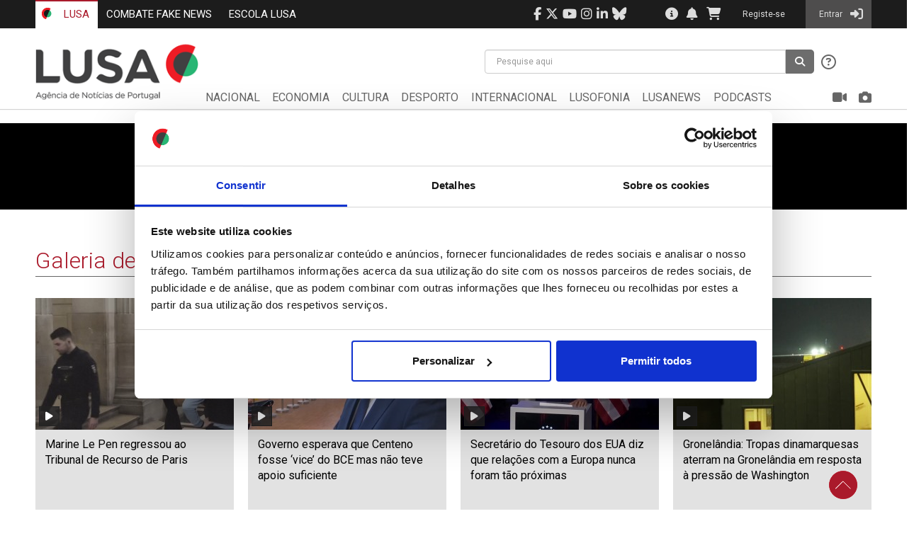

--- FILE ---
content_type: text/html; charset=utf-8
request_url: https://www.lusa.pt/video-gallery?videoId=40430552&p=11
body_size: 9766
content:


<!DOCTYPE html>
<html xmlns="http://www.w3.org/1999/xhtml" style="width:100%;height:100%;">
    <head><title>
	Galeria de vídeos
</title><link rel="shortcut icon" href="/favicon.ico?v=2" /><meta http-equiv="X-UA-Compatible" content="IE=edge,chrome=1" /><meta name="viewport" content="width=device-width, initial-scale=1.0, maximum-scale=1.0, user-scalable=no" /><meta name="HandheldFriendly" content="true" /><link href="//fonts.googleapis.com/css?family=Roboto:100,100i,300,300i,400,400i,500,500i,700,700i,900,900i&amp;subset=latin-ext" rel="stylesheet" /><link href="//fonts.googleapis.com/css?family=Roboto+Slab:400,700&amp;subset=cyrillic,cyrillic-ext,greek,greek-ext,latin-ext" rel="stylesheet" /><script id='Cookiebot' src='https://consent.cookiebot.com/uc.js' data-cbid='31d9e290-6c6c-46b1-b2b9-50c598d65405' data-blockingmode='auto' type='text/javascript'></script>
<meta http-equiv='Content-Type' content='text/html; charset=utf-8' />
<base href='https://www.lusa.pt/' /><meta name='robots' content='index, follow'/>
<meta name='generator' content='iBox Portal Builder 4,6 by Athens Technology Center (ATC - www.atc.gr)' />
<meta name='DESCRIPTION' content='Galeria de vídeos' />

	<!-- global css -->
	<link href="/portal/templates/auto_load/jquery-ui.min.css?v=4_10_23_1" rel="stylesheet"/>
	<link href="/portal/templates/auto_load/styles.css?v=4_10_23_1" rel="stylesheet"/>
	<link href="/portal/templates/auto_load/toastr.min.css?v=4_10_23_1" rel="stylesheet"/>
	<link href="/portal/templates/auto_load/bootstrap/bootstrap.css?v=4_10_23_1" rel="stylesheet"/>
	<link href="/portal/templates/auto_load/bootstrap-datepicker/css/bootstrap-datepicker.min.css?v=4_10_23_1" rel="stylesheet"/>
	<link href="/portal/templates/auto_load/bootstrap-datepicker/css/bootstrap-datepicker.standalone.min.css?v=4_10_23_1" rel="stylesheet"/>
	<link href="/portal/templates/auto_load/bootstrap-datepicker/css/bootstrap-datepicker3.min.css?v=4_10_23_1" rel="stylesheet"/>
	<link href="/portal/templates/auto_load/bootstrap-datepicker/css/bootstrap-datepicker3.standalone.min.css?v=4_10_23_1" rel="stylesheet"/>
	<link href="/portal/templates/auto_load/bootstrap-daterangepicker/daterangepicker.css?v=4_10_23_1" rel="stylesheet"/>
	<link href="/portal/templates/auto_load/bootstrap-multiselect/bootstrap-multiselect.css?v=4_10_23_1" rel="stylesheet"/>
	<link href="/portal/templates/auto_load/bxslider-4/jquery.bxslider.css?v=4_10_23_1" rel="stylesheet"/>
	<link href="/portal/templates/auto_load/fancybox/jquery.fancybox.css?v=4_10_23_1" rel="stylesheet"/>
	<link href="/portal/templates/auto_load/font-awesome-4.7.0/css/font-awesome.min.css?v=4_10_23_1" rel="stylesheet"/>
	<link href="/portal/templates/auto_load/font-awesome-6.4.2/css/all.min.css?v=4_10_23_1" rel="stylesheet"/>
	<link href="/portal/templates/auto_load/font-awesome-6.4.2/css/v4-shims.min.css?v=4_10_23_1" rel="stylesheet"/>
	<link href="/portal/templates/auto_load/fontawesome-free-6.5.2-web/css/brands.min.css?v=4_10_23_1" rel="stylesheet"/>
	<link href="/portal/templates/auto_load/select2-bootstrap/select2-bootstrap.min.css?v=4_10_23_1" rel="stylesheet"/>
	<link href="/portal/templates/auto_load/select2-bootstrap/select2.min.css?v=4_10_23_1" rel="stylesheet"/>
	
	<!-- template css -->
	<link href="/portal/templates/default/default.css?v=4_10_23_1" rel="stylesheet"/>
	<link href="/portal/templates/default/zabuto/zabuto_calendar.min.css?v=4_10_23_1" rel="stylesheet"/>
	
	<!-- page video-gallery css -->
	<link href="/portal/portlets/lusa/header/header.css?v=4_10_23_1" rel="stylesheet"/>
	<link href="/portal/portlets/lusa/footer/footer.css?v=4_10_23_1" rel="stylesheet"/>
	<link href="/portal/portlets/lusa/videogallerycategory/seven.css?v=4_10_23_1" rel="stylesheet"/>
	<link href="/portal/portlets/lusa/videogallerycategory/videogallerycategory.css?v=4_10_23_1" rel="stylesheet"/>
	
	<script type="text/javascript">
	    var _ibox_version = 4.6;
	    var _ibox_RootUrl = 'https://www.lusa.pt/';
	    var _ibox_AdLangCode = 'LANG2';
	    var _ibox_LangCode = 'LANG1';
	    var _ibox_IsAd = false;
	    var _ibox_MultiLang = false;
	    var _ibox_CurrentPage = 'video-gallery';
	    var _ibox_AbsoluteCurrentPage = 'https://www.lusa.pt/video-gallery?videoId=40430552&p=11';
	</script>
	
	<!-- global js -->
	<script src="/portal/templates/auto_load/flash_detect_min.js?v=4_10_23_1"></script>
	<script src="/portal/templates/auto_load/jquery-2.0.3.min.js?v=4_10_23_1"></script>
	<script src="/portal/templates/auto_load/jquery-ui-1.10.3.min.js?v=4_10_23_1"></script>
	<script src="/portal/templates/auto_load/jquery.cookie.js?v=4_10_23_1"></script>
	<script src="/portal/templates/auto_load/jquery.fancybox.pack.js?v=4_10_23_1"></script>
	<script src="/portal/templates/auto_load/jquery.sortscroll.js?v=4_10_23_1"></script>
	<script src="/portal/templates/auto_load/jquery.ui.datepicker-pt.js?v=4_10_23_1"></script>
	<script src="/portal/templates/auto_load/jquery.ui.totop.js?v=4_10_23_1"></script>
	<script src="/portal/templates/auto_load/moment-with-locales.js?v=4_10_23_1"></script>
	<script src="/portal/templates/auto_load/scripts.js?v=4_10_23_1"></script>
	<script src="/portal/templates/auto_load/sticky-kit.min.js?v=4_10_23_1"></script>
	<script src="/portal/templates/auto_load/toastr.min.js?v=4_10_23_1"></script>
	<script src="/portal/templates/auto_load/tools.js?v=4_10_23_1"></script>
	<script src="/portal/templates/auto_load/translations.js?v=4_10_23_1"></script>
	<script src="/portal/templates/auto_load/aamirafridi_marquee/jquery.marquee.min.js?v=4_10_23_1"></script>
	<script src="/portal/templates/auto_load/bootstrap/bootstrap.js?v=4_10_23_1"></script>
	<script src="/portal/templates/auto_load/bootstrap-datepicker/js/bootstrap-datepicker.min.js?v=4_10_23_1"></script>
	<script src="/portal/templates/auto_load/bootstrap-datepicker/locales/bootstrap-datepicker.el.min.js?v=4_10_23_1"></script>
	<script src="/portal/templates/auto_load/bootstrap-datepicker/locales/bootstrap-datepicker.en-gb.min.js?v=4_10_23_1"></script>
	<script src="/portal/templates/auto_load/bootstrap-datepicker/locales/bootstrap-datepicker.es.min.js?v=4_10_23_1"></script>
	<script src="/portal/templates/auto_load/bootstrap-datepicker/locales/bootstrap-datepicker.pt.min.js?v=4_10_23_1"></script>
	<script src="/portal/templates/auto_load/bootstrap-daterangepicker/daterangepicker.js?v=4_10_23_1"></script>
	<script src="/portal/templates/auto_load/bootstrap-multiselect/bootstrap-multiselect.js?v=4_10_23_1"></script>
	<script src="/portal/templates/auto_load/bxslider-4/jquery.bxslider.js?v=4_10_23_1"></script>
	<script src="/portal/templates/auto_load/nicescroll/jquery.nicescroll.min.js?v=4_10_23_1"></script>
	<script src="/portal/templates/auto_load/select2-bootstrap/select2.full.min.js?v=4_10_23_1"></script>
	<script src="/portal/templates/auto_load/select2-bootstrap/i18n/el.js?v=4_10_23_1"></script>
	<script src="/portal/templates/auto_load/select2-bootstrap/i18n/en.js?v=4_10_23_1"></script>
	<script src="/portal/templates/auto_load/select2-bootstrap/i18n/pt-br.js?v=4_10_23_1"></script>
	<script src="/portal/templates/auto_load/select2-bootstrap/i18n/pt.js?v=4_10_23_1"></script>
	
	<!-- template js -->
	<script src="/portal/templates/default/default.js?v=4_10_23_1"></script>
	<script src="/portal/templates/default/zabuto/zabuto_calendar.min.js?v=4_10_23_1"></script>
	
	<!-- page video-gallery js -->
	<script src="/portal/portlets/lusa/header/header.js?v=4_10_23_1"></script>
	<script src="/portal/portlets/lusa/footer/footer.js?v=4_10_23_1"></script>
	<script src="/portal/portlets/lusa/videogallerycategory/jwplayer.js?v=4_10_23_1"></script>
	<script src="/portal/portlets/lusa/videogallerycategory/videogallerycategory.js?v=4_10_23_1"></script>
	<script src='https://cdn-eu.readspeaker.com/script/14437/webReader/webReader.js?pids=wr' type='text/javascript' id='rs_req_Init'></script>

        <!-- Global Site Tag (gtag.js) - Google Analytics -->
        <script async src="https://www.googletagmanager.com/gtag/js?id=G-3D8CCPBJQ2"></script>
		<script>
			window.dataLayer = window.dataLayer || [];
			function gtag(){dataLayer.push(arguments);}
			gtag('js', new Date());

			gtag('config', 'G-3D8CCPBJQ2');
		</script>

        <script async='async' src='https://www.googletagservices.com/tag/js/gpt.js'></script>
        <script>
  var googletag = googletag || {};
  googletag.cmd = googletag.cmd || [];
</script>
<script type='text/javascript'>
  googletag.cmd.push(function() {
    googletag.defineSlot('/21625912346/LUSA_CULTURA_A_250x250px', [250, 250], 'div-gpt-ad-1509108464819-0').addService(googletag.pubads());
    googletag.defineSlot('/21625912346/LUSA_DESPORTO_A_250x250px', [250, 250], 'div-gpt-ad-1509108464819-1').addService(googletag.pubads());
    googletag.defineSlot('/21625912346/LUSA_DESPORTO_B_250x250px', [250, 250], 'div-gpt-ad-1509108464819-2').addService(googletag.pubads());
    googletag.defineSlot('/21625912346/LUSA_ECONOMIA_A_250x250px', [250, 250], 'div-gpt-ad-1681491966559-0').addService(googletag.pubads());
    googletag.defineSlot('/21625912346/LUSA_ECONOMIA_B_250x250px', [250, 250], 'div-gpt-ad-1509108464819-4').addService(googletag.pubads());
    googletag.defineSlot('/21625912346/LUSA_ECONOMIA_D_250x250px', [250, 250], 'div-gpt-ad-1572307161167-0').addService(googletag.pubads());
    googletag.defineSlot('/21625912346/LUSA_NATIONAL_B_250X250px', [250, 250], 'div-gpt-ad-1515418517767-0').addService(googletag.pubads());
    googletag.defineSlot('/21625912346/LUSA_NATIONAL_D_250X250px', [250, 250], 'div-gpt-ad-1572304434847-0').addService(googletag.pubads());
    googletag.defineSlot('/21625912346/LUSA_HOME_A_250x250px', [250, 250], 'div-gpt-ad-1509108464819-5').addService(googletag.pubads());
    googletag.defineSlot('/21625912346/LUSA_HOME_B_250x250px', [250, 250], 'div-gpt-ad-1509108464819-6').addService(googletag.pubads());
    googletag.defineSlot('/21625912346/LUSA_INTERNATIONAL_A_250x250px', [250, 250], 'div-gpt-ad-1515492530987-0').addService(googletag.pubads());
    googletag.defineSlot('/21625912346/LUSA_INTERNATIONAL_B_250x250px', [250, 250], 'div-gpt-ad-1515492530987-1').addService(googletag.pubads());
    googletag.defineSlot('/21625912346/LUSA_INTERNATIONAL_D_250x250px', [250, 250], 'div-gpt-ad-1572307662081-0').addService(googletag.pubads());
/*ibox_sync*/


                                                                               
    googletag.pubads().collapseEmptyDivs();
    googletag.enableServices();
  });
</script>

        <script>
            googletag.cmd.push(function () {
                googletag.defineSlot('/21625912346/Lusa_HomePage_HouseAdd_1', [200, 200], 'div-gpt-ad-1691738862497-0').addService(googletag.pubads());
                googletag.defineSlot('/21625912346/Lusa_HomePage_HouseAdd_2', [200, 200], 'div-gpt-ad-1691738961099-0').addService(googletag.pubads());
                googletag.defineSlot('/21625912346/Lusa_HomePage_HouseAdd_3', [200, 200], 'div-gpt-ad-1691739070913-0').addService(googletag.pubads());
                googletag.defineSlot('/21625912346/Lusa_HomePage_HouseAdd_4', [200, 200], 'div-gpt-ad-1746817551218-0').addService(googletag.pubads());
				googletag.defineSlot('/21625912346/LUSA_HOME_TOPNewsBanner_970x90', [1180, 114], 'div-gpt-ad-1750600721744-0').addService(googletag.pubads());
                googletag.pubads().enableSingleRequest();
                googletag.pubads().collapseEmptyDivs();
                googletag.enableServices();
            });
        </script>

        <script src='Scripts/jquery-migrate-1.0.0.min.js'></script>
	
		<script type="text/javascript">
			window.rsConf = { general: { usePost: true } };
		</script>
    
<script type="text/javascript">
	var ibox_sso_domain='.lusa.pt'
</script>

<script type="text/javascript">
	var ibox_sitename='www.lusa.pt'
</script>

<script type="text/javascript">
	var ibox_url_lusa='https://www.lusa.pt'
</script>

<script type="text/javascript">
	var is_registered='false';
</script>
<style>
                    @media (min-width: 992px) and (max-width: 1199px) {
                            #menu_Div_Abs {
                                position: absolute;
                                top: 70px;
                                left: -204px;
                                width: 120%;
                            }

                            .middle-area-sticky{
                                height:120px;
                            }

                            #menu-navbar .navbar-nav > li {
                                padding: 5px 1.4% 5px 0.3%;
                            }
                            .sticky {            
                                        height:unset !important;
                                    }

                                .sticky #menu_Div_Abs{
                                position: relative;
                                width:135%;
                                top:0;
                                left:0;
                            }
                                
                        }
                        @media (min-width: 768px) and (max-width: 991px) {
                            #menu_Div_Abs {
                                position: absolute;
                                top: 70px;
                                left: -160px;
                                width: 140%;
                            }

                            .middle-area-sticky{
                                height:110px;
                            }

                            #menu-navbar .navbar-nav > li {
                                padding: 5px 1.3% 5px 0.3%;
                            }

                            .sticky {            
                                        height:unset !important;
                                    }

                                .sticky #menu_Div_Abs{
                                position: relative;
                                width:140%;
                                top:0;
                                left:0;
                            }
                        }
                    </style></head> 
    
    <body style="width:100%;height:100%;overflow-x:hidden">
        <form method="post" action="/video-gallery?videoId=40430552&amp;p=11" id="form">
<div class="aspNetHidden">
<input type="hidden" name="__EVENTTARGET" id="__EVENTTARGET" value="" />
<input type="hidden" name="__EVENTARGUMENT" id="__EVENTARGUMENT" value="" />
<input type="hidden" name="__VIEWSTATE" id="__VIEWSTATE" value="RrJ1B52svWbS0l90HoDHPfBOPOvFe4/pqvUodd7LPzXr6V0B7poN1NtyyTcxKz8/ZHFve2OJFzqdYNfLILiKGi6mWV0=" />
</div>

<script type="text/javascript">
//<![CDATA[
var theForm = document.forms['form'];
if (!theForm) {
    theForm = document.form;
}
function __doPostBack(eventTarget, eventArgument) {
    if (!theForm.onsubmit || (theForm.onsubmit() != false)) {
        theForm.__EVENTTARGET.value = eventTarget;
        theForm.__EVENTARGUMENT.value = eventArgument;
        theForm.submit();
    }
}
//]]>
</script>


<div class="aspNetHidden">

	<input type="hidden" name="__VIEWSTATEGENERATOR" id="__VIEWSTATEGENERATOR" value="CA7AE1E9" />
</div>

            <a id="toTop" href="#top" style="display: inline;"><span id="Span1" style="opacity: 1;"></span>Top </a> 
            
            <div id="TOP">

<!-- Header -->
<header>

    <script>
        $(function () {
            $('#search-keyword').keypress(function (e) {
                if (e.which == 13) {
                    Search('www.lusa.pt');
                    return false;
                }
            });
        });
    </script>


    <!-- Burger -->
    <div class="mob-navbar-header">
        <div class="top-bar">
            <div class="container">
                <div id="top-bar">
                    <div class="top-sites">
                        <!-- Lusa Sites -->
                        <ul class="nav navbar-nav pull-left " id="top-bar-left">
                            <li class='active'><a href="https://www.lusa.pt">
                                <img src="Images/lusa_small_icon_20x16px.png" alt="lusa_small_icon" />
                                LUSA</a></li>
								<!--
                            <li><a href="https://eyedata.pt/" target="_blank">EYEDATA</a>
                            </li>
							-->
                            <!-- <li ><a href="https://agendafinanceira.lusa.pt/signin">AGENDA FINANCEIRA</a></li>
                            <li ><a href="https://info3e.lusa.pt/signin">INFO 3E</a></li>-->
							<li><a href="https://combatefakenews.lusa.pt/" target="_blank">COMBATE FAKE NEWS</a></li>
							<li><a href="https://escolalusa.pt/?redirect=0" target="_blank">ESCOLA LUSA</a></li>                          
                        </ul>
                    </div>
                    <div class="top-info">
                        <div id="top-bar-right">
                            <!-- User Area in top right -->
                            <ul class="nav navbar-nav pull-right">
								<li class="hidden-xs hidden-sm"><a href="https://www.facebook.com/AgenciaLusa" target="_blank" style="padding: 10px 3px"><span class="fa fa-facebook social"></span></a></li>
                                <li class="hidden-xs hidden-sm"><a href="https://www.twitter.com/lusa_noticias" target="_blank" style="padding: 10px 3px"><span class="fa-brands fa-x-twitter social"></span></a></li>
                                <li class="hidden-xs hidden-sm"><a href="https://www.youtube.com/c/AgenciaLUSANoticiasdePortugal/videos" target="_blank" style="padding: 10px 3px"><span class="fa fa-youtube social"></span></a></li>
                                <li class="hidden-xs hidden-sm"><a href="https://www.instagram.com/lusaagenciadenoticias/?hl=pt" target="_blank" style="padding: 10px 3px"><span class="fa fa-instagram social"></span></a></li>
                                <li class="hidden-xs hidden-sm"><a href="https://pt.linkedin.com/company/lusa" target="_blank" style="padding: 10px 3px"><span class="fa fa-linkedin social"></span></a></li>
								<li class="hidden-xs hidden-sm"><a href="https://bsky.app/profile/lusa.pt" target="_blank" style="padding: 10px 3px"><span class="fa-brands fa-bluesky"></span></a></li>
								<li style="padding: 10px 20px"/>
                                <!-- Information buttons (contact us & about us) -->
								<!--
                                <li class="hidden-xs hidden-sm"><a href="https://www.lusa.pt/contact-us" style="padding: 10px 3px">
                                    <span class="fa fa-phone-square"></span></a></li>
									-->
                                <li class="hidden-xs hidden-sm"><a href="https://www.lusa.pt/about-lusa"><span class="fa fa-info-circle">
                                </span></a></li>



                                <!-- Notifications & Basket buttons -->
                                
                                <!-- If no user is logged in just draw icons without href -->
                                <li class="hidden-xs" id="liFaBell">
                                    <a title="Notificações" style="padding: 10px 0px 10px 0px">
                                        <span class="fa fa-bell"></span></a>
                                </li>
                                
                                <li class="hidden-xs" id="liFaBasket">
                                    <a title="Cesto"><span class="fa fa-shopping-cart"></span>
                                    </a>
                                </li>
                                



                                <!-- Dropdown menu of Subscriber User (admin & simple), Registered User, Internal User -->
                                <!-- If no user is logged in, just show the 'Entrar' button -->
                                <li class="user-area">
                                    <a href="register" class="userLinks">
                                        <span class="username">Registe-se</span>
                                    </a>
                                </li>
                                <li class="active user-area">
                                    <a href="https://www.lusa.pt/signin" class="userLinks">
                                        <span class="username">Entrar</span> <span class="fa fa-sign-in">
                                        </span>
                                    </a>
                                </li>
                                

                                <!-- Mobile Menu -->
                                
                                <li class="pull-right">
                                    <button id="ChangeToggle" type="button" class="navbar-toggle l-toggle" data-parent="#top-bar-right"
                                        data-toggle="collapse" data-target="#main-menu">
                                        <span class="sr-only">Menu</span>
                                        <span class="menu-icon fa fa-bars"></span>
                                    </button>
                                </li>
                                
                                <li class="pull-right">
                                    <button id="SearchToggle" type="button" class="navbar-toggle l-toggle" data-parent="#top-bar-right"
                                        data-toggle="collapse" data-target="#top-search">
                                        <span class="sr-only">Pesquisar</span>
                                        <span class="menu-icon fa fa-search"></span>
                                    </button>
                                </li>
                                
                            </ul>
                        </div>
                    </div>
                </div>
            </div>
        </div>
    </div>


    <!-- Logo Area  -->
    <div id="middle-area" class='middle-area-sticky'>
        <div class="container">
            <div class="row">
                <div class="col-12-md col-12-sm hidden-xs logo" style="width: 20%;">
                    
                    <a class="navbar-brand lusa-logo" href="https://www.lusa.pt">
                        <img src="Images/lusa_logo_big.png" alt="Lusa logo" style="margin-top: 13px" /></a>
                    
                </div>
                <div class="col-88-md col-88-sm" style="width: 80%">
                    <div class="row">
                        <!-- Search -->
                        
                        <div class="col-md-7 col-sm-10 pull-right">
                            <div class="collapse navbar-collapse" id="top-search">
                                <div class="pull-right search">
                                    <div class="input-group">
                                        
                                        <div class="search-list" id="search-list">
                                            <input type="text" class="form-control h-form" id="search-keyword" placeholder="Pesquise aqui"
                                                autocomplete="off" value="">
                                            <ul class="hidden-list" id="hidList">
                                                <li class="recent-searches"><span id="r-history">Pesquisas Recentes:&nbsp;</span>
                                                </li>
                                                <li class="noResults"><a href="javascript:return false;">Nenhum resultado encontrado</a>
                                                </li>
                                            </ul>
                                        </div>
                                        <span class="input-group-btn">
                                            <button class="btn" type="button" onclick="Search('www.lusa.pt')">
                                                <span class="fa fa-search"></span>
                                            </button>
                                        </span>
                                        <!-- search help -->
                                        <div class="help hidden-xs">
                                            <button type="button" class="btn-none" data-toggle="modal" data-target="#searchDocumentation">
                                                <span class="fa fa-question-circle-o"></span>
                                            </button>
                                            <div class="modal fade" id="searchDocumentation" role="dialog">
                                                <div class="modal-dialog modal-lg">
                                                    <div class="modal-content">
                                                        <div class="modal-header">
                                                            <button type="button" class="btn btn-sm close pull-right" data-dismiss="modal">&times;</button>
                                                            <h4 class="modal-title"><strong>Ajuda</strong></h4>
                                                            <h5>Para este campo está disponível a pesquisa por texto. Pode pesquisar por palavras
                                                                ou frases combinadas.</h5>
                                                        </div>
                                                        <div class="modal-body">
                                                            <table class="table table-responsive" style="font-size: 13px; table-layout: auto;">
                                                                <thead>
                                                                    <tr style="background: #f6f6f6; border-bottom: 5px solid #aa1a2b; font-size: 18px;">
                                                                        <th>Expressão</th>
                                                                        <th>Exemplo</th>
                                                                        <th>Resultados</th>
                                                                    </tr>
                                                                </thead>
                                                                <tbody>
                                                                    <tr>
                                                                        <th scope="row">[Palavra1] <strong>AND</strong> [Palavra2]</th>
                                                                        <td>Futebol <strong>AND</strong> Basquetebol</td>
                                                                        <td>Conteúdos que mencionam Futebol <strong>E</strong> Basquetebol</td>
                                                                    </tr>
                                                                    <tr>
                                                                        <th scope="row">[Palavra1] <strong>OR</strong> [Palavra2]</th>
                                                                        <td>Futebol <strong>OR</strong> Basquetebol</td>
                                                                        <td>Conteúdos que mencionam Futebol <strong>OU</strong> Basquetebol</td>
                                                                    </tr>
                                                                    <tr>
                                                                        <th scope="row">[Palavra1] <strong>AND NOT</strong> [Palavra2]</th>
                                                                        <td>Futebol <strong>AND NOT</strong> Basquetebol</td>
                                                                        <td>Conteúdos que mencionam Futebol <strong>E</strong> NÃO Basquetebol</td>
                                                                    </tr>
                                                                    <tr>
                                                                        <th scope="row">“[Frase]”</th>
                                                                        <td>“Futebol Feminino”</td>
                                                                        <td>Conteúdos que mencionam <strong>literalmente</strong> Futebol Feminino</td>
                                                                    </tr>
                                                                    <tr>
                                                                        <th scope="row">[Palavra]*</th>
                                                                        <td>Fut*</td>
                                                                        <td>Conteúdos de futebol, futsal, etc</td>
                                                                    </tr>
                                                                    <tr>
                                                                        <th scope="row">[Pala?vra]?</th>
                                                                        <td>Bra?il</td>
                                                                        <td>Conteúdos que mencionam Brazil ou Brasil</td>
                                                                    </tr>
                                                                </tbody>
                                                            </table>
                                                        </div>
                                                        <div class="modal-footer">
                                                            <a href="https://www.lusa.pt/regras-de-pesquisa" type="button" class="btn btn-default red-button">
                                                                Regras de pesquisa</a>
                                                            <button type="button" class="btn btn-default" data-dismiss="modal">Fechar</button>
                                                        </div>
                                                    </div>
                                                </div>
                                            </div>
                                        </div>
                                        
                                    </div>
                                </div>
                            </div>
                        </div>
                        

                        <!-- Menu Area -->
                        <div class="col-xs-12 " id="menu_Div_Abs">
                            <nav class="navbar navbar-default" id="menu-navbar">
                                <!-- Main Menu -->
                                <div class="collapse navbar-collapse" id="main-menu">
                                    <ul class="nav navbar-nav ">
                                        <!-- lusa menu -->
                                        
                                        <li class="hidden-sticky hidden-xs">
                                            <a href="https://www.lusa.pt">
                                                <img src="Images/lusa_small_icon_20x16px.png" alt="lusa_small_icon" class="hidden-xs"
                                                    style="margin: -4px 7px 0 -3px;">
                                                LUSA</a>
                                        </li>
                                        <li><a href="https://www.lusa.pt/national" class="">
                                            NACIONAL</a></li>
                                        <li><a href="https://www.lusa.pt/economia" class="">
                                            ECONOMIA</a></li>
                                        <li><a href="https://www.lusa.pt/culture" class="">
                                            CULTURA</a></li>
                                        <li><a href="https://www.lusa.pt/desporto" class="">
                                            DESPORTO</a></li>
                                        <li><a href="https://www.lusa.pt/international" class="">
                                            INTERNACIONAL</a></li>
                                        <li><a href="https://www.lusa.pt/lusofonia" class="">
                                            LUSOFONIA</a></li>
                                        <li><a href="https://www.lusa.pt/lusanews" class="">
                                            LUSANEWS</a></li>
                                        
                                         <li><a href="https://www.lusa.pt/podcasts" class="">
                                             PODCASTS</a></li>
                                         
                                        

                                        <li style=" padding-right:0 !important " class="hidden-xs hidden-sm camera  pull-right ">
                                            <a href="https://www.lusa.pt/image-gallery">
                                                <span class="show-sm" style="display: none;">FOTOGRAFIA</span> <span class="fa fa-camera hidden-xs">
                                                </span>
                                            </a>
                                        </li>
                                        <li class="hidden-xs hidden-sm video  pull-right ">
                                            <a href="https://www.lusa.pt/video-gallery">
                                                <span class="show-sm" style="display: none;">VIDEO</span> <span class="fa fa-video-camera hidden-xs">
                                                </span>
                                            </a>
                                        </li>

                                        <li class="visible-xs"><a href="https://www.lusa.pt/image-gallery">
                                            <span class="show-sm" style="display: none;">FOTOGRAFIA</span> <span class="fa fa-camera hidden-xs">
                                            </span>
                                        </a>
                                        </li>
                                        <li class="visible-xs">
                                            <a href="https://www.lusa.pt/video-gallery">
                                                <span class="show-sm" style="display: none;">VIDEO</span> <span class="fa fa-video-camera hidden-xs">
                                                </span>
                                            </a>
                                        </li>
                                        
                                    </ul>
                                </div>
                            </nav>
                        </div>
                    </div>
                </div>
            </div>
        </div>
    </div>
</header>
</div>
            <div id="MIDDLE" style="min-height:530px">
<script>jwplayer.key = "e/APxsBHGaoIvzprKP15ZJHcdTI/meRdKA6pDw==";</script>

<div id="ctl10_ctl00_div_Gallery" class="video-gallery-category m-top20">
   <!--slider section -->
   <div class="container-slider">
    <div class="row">
      <div class="col-md-12">
                           
                                        <div class='center-block' id='home_video_player'>Please wait...</div>
                                        <script type='text/javascript'>
                                            $(function () {
                                                var playerInstance = jwplayer('home_video_player');
                                                playerInstance.setup({
                                                    doNotSaveCookies: true,
                                                    file: 'https://www.lusa.pt/temp/images/1000x1000/cache_Preview3_40430552_131606714_09032023103620.mp4',
                                                    image: 'https://www.lusa.pt/temp/images/640x380/cache_640x380_Crop_high_40430552_131606714_09032023103620.jpg',
                                                    width: '50%',
                                                    aspectratio: '16:9',
                                                    'skin': 'seven'
                                                });
                                            })
                                        </script>   
                                        <h3 class='headline'>Inflação na China sobe 1% em fevereiro</h3>
                            <img src='https://www.lusa.pt/temp/images/1000x1000/cache_Preview3_40430552_131606714_09032023103620.mp4' style='visibility:hidden;display:none'/>       
      </div>
    </div>
   </div>
   <!--Second section - 3 col articles -->   
   <div class="articles-section m-top30 m-bottom30 container">
        <div class="row">
            <div class="col-md-12">
                <h2 class="heading-md h-red">Galeria de Vídeos</h2>  
            </div> 
        </div>      
       <div class="row img-article">
        <div class='col-md-3 col-sm-4 col-xs-6'>
                                        <div class='wrapper-article'>
                                            <div class='row'>
                                                <div class='col-sm-12'>
                                                    <a href='video-gallery?videoId=46387531&p=11'>
                                                        <img  src='https://www.lusa.pt/temp/images/280x186/cache_280x186_Crop_high_46387531_87591324_20012026122423.jpg' class='video-gallery-img' />
                                                        <span class='item-type'><strong class='btn btn-info'><i class='fa fa-play'></i></strong></span>
                                                    </a>
                                                </div>
                                            </div>
                                           <div class='box-info-article'>
                                            <div class='wrap-article'>
                                             <div class='title-article'>
                                                  <h3> <a href='video-gallery?videoId=46387531&p=11'> Marine Le Pen regressou ao Tribunal de Recurso de Paris</a></h3>
                                             </div>
                                             <span class='id-article'>ID:  46387531</span>
                                             <span class='date-article'>Date: 20/01/2026 12:24</span>
                                             </div>
                                            </div>
                                        </div>
                                   </div><div class='col-md-3 col-sm-4 col-xs-6'>
                                        <div class='wrapper-article'>
                                            <div class='row'>
                                                <div class='col-sm-12'>
                                                    <a href='video-gallery?videoId=46387448&p=11'>
                                                        <img  src='https://www.lusa.pt/temp/images/280x186/cache_280x186_Crop_high_46387448_131198906_20012026121640.jpg' class='video-gallery-img' />
                                                        <span class='item-type'><strong class='btn btn-info'><i class='fa fa-play'></i></strong></span>
                                                    </a>
                                                </div>
                                            </div>
                                           <div class='box-info-article'>
                                            <div class='wrap-article'>
                                             <div class='title-article'>
                                                  <h3> <a href='video-gallery?videoId=46387448&p=11'> Governo esperava que Centeno fosse ‘vice’ do BCE mas não teve apoio suficiente</a></h3>
                                             </div>
                                             <span class='id-article'>ID:  46387448</span>
                                             <span class='date-article'>Date: 20/01/2026 12:08</span>
                                             </div>
                                            </div>
                                        </div>
                                   </div><div class='col-md-3 col-sm-4 col-xs-6'>
                                        <div class='wrapper-article'>
                                            <div class='row'>
                                                <div class='col-sm-12'>
                                                    <a href='video-gallery?videoId=46387285&p=11'>
                                                        <img  src='https://www.lusa.pt/temp/images/280x186/cache_280x186_Crop_high_46387285_344227125_20012026115134.jpg' class='video-gallery-img' />
                                                        <span class='item-type'><strong class='btn btn-info'><i class='fa fa-play'></i></strong></span>
                                                    </a>
                                                </div>
                                            </div>
                                           <div class='box-info-article'>
                                            <div class='wrap-article'>
                                             <div class='title-article'>
                                                  <h3> <a href='video-gallery?videoId=46387285&p=11'> Secretário do Tesouro dos EUA diz que relações com a Europa nunca foram tão próximas</a></h3>
                                             </div>
                                             <span class='id-article'>ID:  46387285</span>
                                             <span class='date-article'>Date: 20/01/2026 11:51</span>
                                             </div>
                                            </div>
                                        </div>
                                   </div><div class='col-md-3 col-sm-4 col-xs-6'>
                                        <div class='wrapper-article'>
                                            <div class='row'>
                                                <div class='col-sm-12'>
                                                    <a href='video-gallery?videoId=46386871&p=11'>
                                                        <img  src='https://www.lusa.pt/temp/images/280x186/cache_280x186_Crop_high_46386871_167081072_20012026110817.jpg' class='video-gallery-img' />
                                                        <span class='item-type'><strong class='btn btn-info'><i class='fa fa-play'></i></strong></span>
                                                    </a>
                                                </div>
                                            </div>
                                           <div class='box-info-article'>
                                            <div class='wrap-article'>
                                             <div class='title-article'>
                                                  <h3> <a href='video-gallery?videoId=46386871&p=11'> Gronelândia: Tropas dinamarquesas aterram na Gronelândia em resposta à pressão de Washington</a></h3>
                                             </div>
                                             <span class='id-article'>ID:  46386871</span>
                                             <span class='date-article'>Date: 20/01/2026 11:08</span>
                                             </div>
                                            </div>
                                        </div>
                                   </div><div class='col-md-3 col-sm-4 col-xs-6'>
                                        <div class='wrapper-article'>
                                            <div class='row'>
                                                <div class='col-sm-12'>
                                                    <a href='video-gallery?videoId=46384700&p=11'>
                                                        <img  src='https://www.lusa.pt/temp/images/280x186/cache_280x186_Crop_high_46384700_98433188_19012026110553.jpg' class='video-gallery-img' />
                                                        <span class='item-type'><strong class='btn btn-info'><i class='fa fa-play'></i></strong></span>
                                                    </a>
                                                </div>
                                            </div>
                                           <div class='box-info-article'>
                                            <div class='wrap-article'>
                                             <div class='title-article'>
                                                  <h3> <a href='video-gallery?videoId=46384700&p=11'> Presidente da Bulgária anuncia demissão</a></h3>
                                             </div>
                                             <span class='id-article'>ID:  46384700</span>
                                             <span class='date-article'>Date: 19/01/2026 23:05</span>
                                             </div>
                                            </div>
                                        </div>
                                   </div><div class='col-md-3 col-sm-4 col-xs-6'>
                                        <div class='wrapper-article'>
                                            <div class='row'>
                                                <div class='col-sm-12'>
                                                    <a href='video-gallery?videoId=46384663&p=11'>
                                                        <img  src='https://www.lusa.pt/temp/images/280x186/cache_280x186_Crop_high_46384663_29068916_19012026105315.jpg' class='video-gallery-img' />
                                                        <span class='item-type'><strong class='btn btn-info'><i class='fa fa-play'></i></strong></span>
                                                    </a>
                                                </div>
                                            </div>
                                           <div class='box-info-article'>
                                            <div class='wrap-article'>
                                             <div class='title-article'>
                                                  <h3> <a href='video-gallery?videoId=46384663&p=11'> Ucrânia: Zelensky alerta para novo ataque em grande escala da Rússia e pede vigilância</a></h3>
                                             </div>
                                             <span class='id-article'>ID:  46384663</span>
                                             <span class='date-article'>Date: 19/01/2026 22:53</span>
                                             </div>
                                            </div>
                                        </div>
                                   </div><div class='col-md-3 col-sm-4 col-xs-6'>
                                        <div class='wrapper-article'>
                                            <div class='row'>
                                                <div class='col-sm-12'>
                                                    <a href='video-gallery?videoId=46384644&p=11'>
                                                        <img  src='https://www.lusa.pt/temp/images/280x186/cache_280x186_Crop_high_46384644_108602747_19012026104346.jpg' class='video-gallery-img' />
                                                        <span class='item-type'><strong class='btn btn-info'><i class='fa fa-play'></i></strong></span>
                                                    </a>
                                                </div>
                                            </div>
                                           <div class='box-info-article'>
                                            <div class='wrap-article'>
                                             <div class='title-article'>
                                                  <h3> <a href='video-gallery?videoId=46384644&p=11'> Conselho de Segurança da ONU autoriza Conselho da Paz a trabalhar exclusivamente em planos para Gaza</a></h3>
                                             </div>
                                             <span class='id-article'>ID:  46384644</span>
                                             <span class='date-article'>Date: 19/01/2026 22:43</span>
                                             </div>
                                            </div>
                                        </div>
                                   </div><div class='col-md-3 col-sm-4 col-xs-6'>
                                        <div class='wrapper-article'>
                                            <div class='row'>
                                                <div class='col-sm-12'>
                                                    <a href='video-gallery?videoId=46384576&p=11'>
                                                        <img  src='https://www.lusa.pt/temp/images/280x186/cache_280x186_Crop_high_46384576_110232265_19012026102156.jpg' class='video-gallery-img' />
                                                        <span class='item-type'><strong class='btn btn-info'><i class='fa fa-play'></i></strong></span>
                                                    </a>
                                                </div>
                                            </div>
                                           <div class='box-info-article'>
                                            <div class='wrap-article'>
                                             <div class='title-article'>
                                                  <h3> <a href='video-gallery?videoId=46384576&p=11'> LC: Geny Catamo aponta Sporting “obrigado a ganhar” ao PSG (editado)</a></h3>
                                             </div>
                                             <span class='id-article'>ID:  46384576</span>
                                             <span class='date-article'>Date: 19/01/2026 22:21</span>
                                             </div>
                                            </div>
                                        </div>
                                   </div><div class='col-md-3 col-sm-4 col-xs-6'>
                                        <div class='wrapper-article'>
                                            <div class='row'>
                                                <div class='col-sm-12'>
                                                    <a href='video-gallery?videoId=46384559&p=11'>
                                                        <img  src='https://www.lusa.pt/temp/images/280x186/cache_280x186_Crop_high_46384559_195489382_19012026101539.jpg' class='video-gallery-img' />
                                                        <span class='item-type'><strong class='btn btn-info'><i class='fa fa-play'></i></strong></span>
                                                    </a>
                                                </div>
                                            </div>
                                           <div class='box-info-article'>
                                            <div class='wrap-article'>
                                             <div class='title-article'>
                                                  <h3> <a href='video-gallery?videoId=46384559&p=11'> LC: Geny Catamo aponta Sporting “obrigado a ganhar” ao PSG</a></h3>
                                             </div>
                                             <span class='id-article'>ID:  46384559</span>
                                             <span class='date-article'>Date: 19/01/2026 22:15</span>
                                             </div>
                                            </div>
                                        </div>
                                   </div><div class='col-md-3 col-sm-4 col-xs-6'>
                                        <div class='wrapper-article'>
                                            <div class='row'>
                                                <div class='col-sm-12'>
                                                    <a href='video-gallery?videoId=46384553&p=11'>
                                                        <img  src='https://www.lusa.pt/temp/images/280x186/cache_280x186_Crop_high_46384553_162290145_19012026101153.jpg' class='video-gallery-img' />
                                                        <span class='item-type'><strong class='btn btn-info'><i class='fa fa-play'></i></strong></span>
                                                    </a>
                                                </div>
                                            </div>
                                           <div class='box-info-article'>
                                            <div class='wrap-article'>
                                             <div class='title-article'>
                                                  <h3> <a href='video-gallery?videoId=46384553&p=11'> LC: Rui Borges pede responsabilidade e coragem contra o PSG (editado)</a></h3>
                                             </div>
                                             <span class='id-article'>ID:  46384553</span>
                                             <span class='date-article'>Date: 19/01/2026 22:11</span>
                                             </div>
                                            </div>
                                        </div>
                                   </div><div class='col-md-3 col-sm-4 col-xs-6'>
                                        <div class='wrapper-article'>
                                            <div class='row'>
                                                <div class='col-sm-12'>
                                                    <a href='video-gallery?videoId=46384461&p=11'>
                                                        <img  src='https://www.lusa.pt/temp/images/280x186/cache_280x186_Crop_high_46384461_444804161_19012026094740.jpg' class='video-gallery-img' />
                                                        <span class='item-type'><strong class='btn btn-info'><i class='fa fa-play'></i></strong></span>
                                                    </a>
                                                </div>
                                            </div>
                                           <div class='box-info-article'>
                                            <div class='wrap-article'>
                                             <div class='title-article'>
                                                  <h3> <a href='video-gallery?videoId=46384461&p=11'> LC: Rui Borges pede responsabilidade e coragem contra o PSG</a></h3>
                                             </div>
                                             <span class='id-article'>ID:  46384461</span>
                                             <span class='date-article'>Date: 19/01/2026 21:47</span>
                                             </div>
                                            </div>
                                        </div>
                                   </div><div class='col-md-3 col-sm-4 col-xs-6'>
                                        <div class='wrapper-article'>
                                            <div class='row'>
                                                <div class='col-sm-12'>
                                                    <a href='video-gallery?videoId=46384183&p=11'>
                                                        <img  src='https://www.lusa.pt/temp/images/280x186/cache_280x186_Crop_high_46384183_93405688_19012026083639.jpg' class='video-gallery-img' />
                                                        <span class='item-type'><strong class='btn btn-info'><i class='fa fa-play'></i></strong></span>
                                                    </a>
                                                </div>
                                            </div>
                                           <div class='box-info-article'>
                                            <div class='wrap-article'>
                                             <div class='title-article'>
                                                  <h3> <a href='video-gallery?videoId=46384183&p=11'> Espanha /Acidente: 40 mortos e 41 feridos ainda internados - novo balanço</a></h3>
                                             </div>
                                             <span class='id-article'>ID:  46384183</span>
                                             <span class='date-article'>Date: 19/01/2026 20:36</span>
                                             </div>
                                            </div>
                                        </div>
                                   </div>
       </div>

       <input type="hidden" name="hdTotalRecords" id="hdTotalRecords" value="607" />
       <nav id="ctl10_ctl00_navPagination" aria-label="navigation" class="text-center"><ul class='pagination pagination-sm'><li class='page-item'><a class='page-link' href='video-gallery?videoId=40430552&p=10' aria-label='Previous'><span aria-hidden='true'>&laquo;</span><span class='sr-only'>Previous</span></a></li><li class='page-item active'><a class='page-link' href='video-gallery?videoId=40430552&p=11'>11</a></li><li class='page-item '><a class='page-link' href='video-gallery?videoId=40430552&p=12'>12</a></li><li class='page-item '><a class='page-link' href='video-gallery?videoId=40430552&p=13'>13</a></li><li class='page-item '><a class='page-link' href='video-gallery?videoId=40430552&p=14'>14</a></li><li class='page-item '><a class='page-link' href='video-gallery?videoId=40430552&p=15'>15</a></li><li class='page-item '><a class='page-link' href='video-gallery?videoId=40430552&p=16'>16</a></li><li class='page-item '><a class='page-link' href='video-gallery?videoId=40430552&p=17'>17</a></li><li class='page-item '><a class='page-link' href='video-gallery?videoId=40430552&p=18'>18</a></li><li class='page-item '><a class='page-link' href='video-gallery?videoId=40430552&p=19'>19</a></li><li class='page-item '><a class='page-link' href='video-gallery?videoId=40430552&p=20'>20</a></li><li class='page-item'><a class='page-link' href='video-gallery?videoId=40430552&p=21' aria-label='Next'><span aria-hidden='true'>&raquo;</span><span class='sr-only'>Next</span></a></li></ul></nav>
   </div>
</div></div>
            <div id="BOTTOM">

	<script>
		(function(d){
		  var s = d.createElement("script");
		  s.setAttribute("data-position", 3);
		  s.setAttribute("data-language", "pt");
		  s.setAttribute("data-color", "#aa1a2b");
		  s.setAttribute("data-account", "eiBY5YahWc");
		  s.setAttribute("src", "https://cdn.userway.org/widget.js");
		  (d.body || d.head).appendChild(s);
		})(document)
	</script>

<div class="footer-bottom">
    <div class="footer b-dgray">
        <div class="container">
            <div class="row m-top20">
                <div class="col-sm-3 hidden-sm hidden-xs">
                    <div class="row">

                        <div class="col-sm-10 col-xs-12">
                            <div class= "media-middle">
                                
                                    <a href="#"  class="logo-footer"><img src="Images/logo_lusa_182x135px_white.png" class="center-block" alt="LUSA" ></a>
                                
                            </div>
                        </div>
                        <div class="col-sm-2"></div>
                    </div>
                </div>
                <div class="col-md-9 col-md-12">
                    <div class="row">
                        <div class="col-md-4 col-sm-6 col-xs-12">
                            <div class="white bottom-border">Sede da&nbsp;Agência</div>
                            <ul class="list-group">
                                <li><span class="fa fa-home white"></span>&nbsp;Rua Dr.João Couto Lote C</li>
                                <li><span class="fa fa-phone-square white"></span>&nbsp;(+351) 217116500</li>                                
                                <li><span class="fa fa-envelope white"></span>&nbsp;<a href="/cdn-cgi/l/email-protection#630204060d000a020f161002230f1610024d1317"><span class="__cf_email__" data-cfemail="a3c2c4c6cdc0cac2cfd6d0c2e3cfd6d0c28dd3d7">[email&#160;protected]</span></a></li>
                            </ul>
                        </div>

                        <div class="col-sm-2"></div>
                        <div class="col-sm-3"></div>

                        <div class="col-md-3 col-sm-6 col-xs-12">
                            <div class="white bottom-border">Social</div><br />
                            <ul class="list-inline">
                                <li style="padding-right:3%"><a href="https://www.facebook.com/AgenciaLusa" target="_blank"><span class="fa fa-facebook social"></span></a></li>
                                <li style="padding-right:3%"><a href="https://www.twitter.com/lusa_noticias" target="_blank"><span class="fa-brands fa-x-twitter social"></span></a></li>
                                <li style="padding-right:3%"><a href="https://www.youtube.com/c/AgenciaLUSANoticiasdePortugal/videos" target="_blank"><span class="fa fa-youtube social"></span></a></li>
                                <li style="padding-right:3%"><a href="https://www.instagram.com/lusaagenciadenoticias/?hl=pt" target="_blank"><span class="fa fa-instagram social"></span></a></li>
                                <li style="padding-right:3%"><a href="https://pt.linkedin.com/company/lusa" target="_blank"><span class="fa fa-linkedin social"></span></a></li>
                                <li style="padding-right:3%"><a href="https://bsky.app/profile/lusa.pt" target="_blank"><span class="fab fa-bluesky"></span></a></li>
								<style>
                                    @media (min-width: 768px) and (max-width: 1199px) {
                                        .footer .list-inline > li {                                            
                                            padding-right: 3% !important;
                                        }
                                    }
                                </style>
                            </ul>
                        </div>
                    </div>

                    <div class="row">
                        <div class="col-md-12">
                            <ul class="nav">
                                <li>
                                     
                                            <a href="https://www.lusa.pt/about-lusa">Acerca da LUSA</a>
                                        
                                </li>
                                <li><a href="https://www.lusa.pt/contact-us">Contactos</a></li>
                                <li><a href="https://www.lusa.pt/terms-and-conditions">Termos e Condições</a></li>
                                <li><a href="https://www.lusa.pt/privacy-policy">Política de Privacidade</a></li>
                                <li><a href="https://www.lusa.pt/cookie-policy">Política de Cookies </a></li>
								<li><a href="https://www.lusa.pt/Files/lusamaterial/PDFs/Lusa_Ficha%20do%20Projeto_VFI.pdf">Projetos/SATDAP</a></li>
                                
                            </ul>
                        </div>
                    </div>
                </div>                    
            </div>                    
        </div>
    </div>
    <div class="footer b-lgray">
	
        <div class="container">                                
            <div class="row m-top10">
                <div class="col-md-6 col-sm-12"><p style="color: #848484;font-size: 12px;">Lusa Agência de Notícias de Portugal, 2017 © Todos os direitos reservados</p></div>
                <div class="col-md-6 col-sm-12"><p style="text-align:right;color: #848484;font-size: 12px;">Powered by <span style="color:#007fa1">>></span> <a href="https://www.newsasset.com" target="_blank" ><span style="color:#848484">news</span><span style="color:#007fa1">asset</span></a></p></div>
            </div>
        </div>

    </div>
						<div class="row m-top10">
			<img src="Images/financiamento.png" class="center-block" alt="Financieamento" ></a>
			</div>
</div>
</div>

            </form>
        <footer></footer>

    <script data-cfasync="false" src="/cdn-cgi/scripts/5c5dd728/cloudflare-static/email-decode.min.js"></script><script defer src="https://static.cloudflareinsights.com/beacon.min.js/vcd15cbe7772f49c399c6a5babf22c1241717689176015" integrity="sha512-ZpsOmlRQV6y907TI0dKBHq9Md29nnaEIPlkf84rnaERnq6zvWvPUqr2ft8M1aS28oN72PdrCzSjY4U6VaAw1EQ==" data-cf-beacon='{"version":"2024.11.0","token":"072f82f9f8e641778e5ab8e8bb5ba295","server_timing":{"name":{"cfCacheStatus":true,"cfEdge":true,"cfExtPri":true,"cfL4":true,"cfOrigin":true,"cfSpeedBrain":true},"location_startswith":null}}' crossorigin="anonymous"></script>
</body>
</html>

--- FILE ---
content_type: application/javascript
request_url: https://www.lusa.pt/portal/templates/auto_load/select2-bootstrap/i18n/pt.js?v=4_10_23_1
body_size: -102
content:
/*! Select2 4.0.3 | https://github.com/select2/select2/blob/master/LICENSE.md */

(function(){if(jQuery&&jQuery.fn&&jQuery.fn.select2&&jQuery.fn.select2.amd)var e=jQuery.fn.select2.amd;return e.define("select2/i18n/pt",[],function(){return{errorLoading:function(){return"Os resultados não puderam ser carregados."},inputTooLong:function(e){var t=e.input.length-e.maximum,n="Por favor apague "+t+" ";return n+=t!=1?"caracteres":"carácter",n},inputTooShort:function(e){var t=e.minimum-e.input.length,n="Introduza "+t+" ou mais caracteres";return n},loadingMore:function(){return"A carregar mais resultados…"},maximumSelected:function(e){var t="Apenas pode seleccionar "+e.maximum+" ";return t+=e.maximum!=1?"itens":"item",t},noResults:function(){return"Sem resultados"},searching:function(){return"A procurar…"}}}),{define:e.define,require:e.require}})();